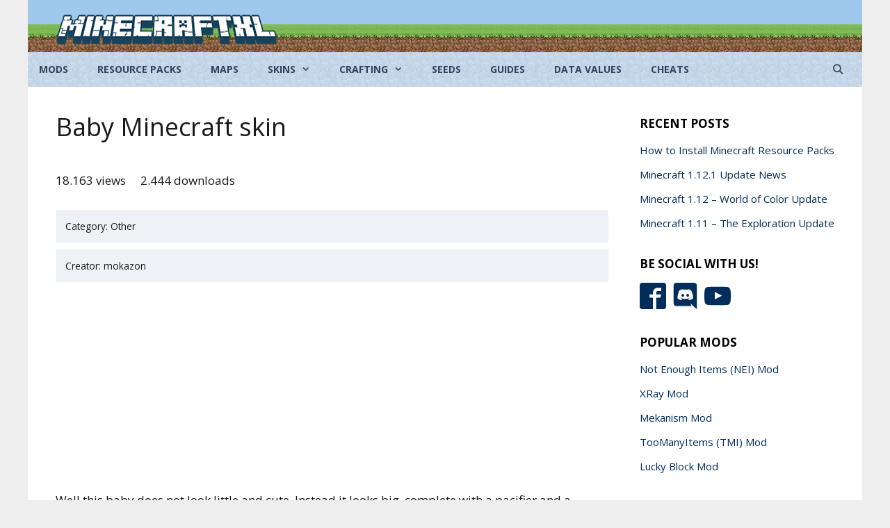

--- FILE ---
content_type: text/html; charset=UTF-8
request_url: https://www.minecraftxl.com/skin/baby/
body_size: 11713
content:
<!DOCTYPE html>
<html lang="en-US">
<head>
	<meta charset="UTF-8">
	<meta name='robots' content='index, follow, max-image-preview:large, max-snippet:-1, max-video-preview:-1' />
	<style>img:is([sizes="auto" i], [sizes^="auto," i]) { contain-intrinsic-size: 3000px 1500px }</style>
	<meta name="viewport" content="width=device-width, initial-scale=1">
	<!-- This site is optimized with the Yoast SEO plugin v25.4 - https://yoast.com/wordpress/plugins/seo/ -->
	<title>Baby Minecraft Skin Download</title>
	<meta name="description" content="Well this baby does not look little and cute. Instead it looks big, complete with a pacifier and a diaper." />
	<link rel="canonical" href="https://www.minecraftxl.com/skin/baby/" />
	<meta property="og:locale" content="en_US" />
	<meta property="og:type" content="website" />
	<meta property="og:url" content="https://www.minecraftxl.com/skin/baby/" />
	<meta property="og:site_name" content="Minecraft XL Downloads" />
	<script type="application/ld+json" class="yoast-schema-graph">{"@context":"https://schema.org","@graph":[{"@type":"WebSite","@id":"https://www.minecraftxl.com/#website","url":"https://www.minecraftxl.com/","name":"Minecraft XL Downloads","description":"No. 1 Minecraft Resource!","publisher":{"@id":"https://www.minecraftxl.com/#organization"},"potentialAction":[{"@type":"SearchAction","target":{"@type":"EntryPoint","urlTemplate":"https://www.minecraftxl.com/?s={search_term_string}"},"query-input":{"@type":"PropertyValueSpecification","valueRequired":true,"valueName":"search_term_string"}}],"inLanguage":"en-US"},{"@type":"Organization","@id":"https://www.minecraftxl.com/#organization","name":"Minecraft XL Downloads","url":"https://www.minecraftxl.com/","logo":{"@type":"ImageObject","inLanguage":"en-US","@id":"https://www.minecraftxl.com/#/schema/logo/image/","url":"https://www.minecraftxl.com/p/files/logo.png","contentUrl":"https://www.minecraftxl.com/p/files/logo.png","width":320,"height":45,"caption":"Minecraft XL Downloads"},"image":{"@id":"https://www.minecraftxl.com/#/schema/logo/image/"},"sameAs":["https://www.facebook.com/MinecraftXL/","https://www.youtube.com/user/MCXLfilms"]}]}</script>
	<!-- / Yoast SEO plugin. -->


<link rel='dns-prefetch' href='//pagead2.googlesyndication.com' />
<link rel='dns-prefetch' href='//www.googletagmanager.com' />
<link href='https://fonts.gstatic.com' crossorigin rel='preconnect' />
<link href='https://fonts.googleapis.com' crossorigin rel='preconnect' />
<link rel="alternate" type="application/rss+xml" title="Minecraft XL Downloads &raquo; Feed" href="https://www.minecraftxl.com/feed/" />
<link rel="alternate" type="application/rss+xml" title="Minecraft XL Downloads &raquo; Comments Feed" href="https://www.minecraftxl.com/comments/feed/" />
<link rel='stylesheet' id='generate-fonts-css' href='//fonts.googleapis.com/css?family=Open+Sans:300,300italic,regular,italic,600,600italic,700,700italic,800,800italic' media='all' />
<link rel='stylesheet' id='wp-block-library-css' href='https://www.minecraftxl.com/p/wp-includes/css/dist/block-library/style.min.css?ver=11d22e6203cc80d1e15de52b504e0bdf' media='all' />
<style id='classic-theme-styles-inline-css'>
/*! This file is auto-generated */
.wp-block-button__link{color:#fff;background-color:#32373c;border-radius:9999px;box-shadow:none;text-decoration:none;padding:calc(.667em + 2px) calc(1.333em + 2px);font-size:1.125em}.wp-block-file__button{background:#32373c;color:#fff;text-decoration:none}
</style>
<link rel='stylesheet' id='quads-style-css-css' href='https://www.minecraftxl.com/p/wp-content/plugins/quick-adsense-reloaded/includes/gutenberg/dist/blocks.style.build.css?ver=2.0.92' media='all' />
<style id='global-styles-inline-css'>
:root{--wp--preset--aspect-ratio--square: 1;--wp--preset--aspect-ratio--4-3: 4/3;--wp--preset--aspect-ratio--3-4: 3/4;--wp--preset--aspect-ratio--3-2: 3/2;--wp--preset--aspect-ratio--2-3: 2/3;--wp--preset--aspect-ratio--16-9: 16/9;--wp--preset--aspect-ratio--9-16: 9/16;--wp--preset--color--black: #000000;--wp--preset--color--cyan-bluish-gray: #abb8c3;--wp--preset--color--white: #ffffff;--wp--preset--color--pale-pink: #f78da7;--wp--preset--color--vivid-red: #cf2e2e;--wp--preset--color--luminous-vivid-orange: #ff6900;--wp--preset--color--luminous-vivid-amber: #fcb900;--wp--preset--color--light-green-cyan: #7bdcb5;--wp--preset--color--vivid-green-cyan: #00d084;--wp--preset--color--pale-cyan-blue: #8ed1fc;--wp--preset--color--vivid-cyan-blue: #0693e3;--wp--preset--color--vivid-purple: #9b51e0;--wp--preset--color--contrast: var(--contrast);--wp--preset--color--contrast-2: var(--contrast-2);--wp--preset--color--contrast-3: var(--contrast-3);--wp--preset--color--base: var(--base);--wp--preset--color--base-2: var(--base-2);--wp--preset--color--base-3: var(--base-3);--wp--preset--color--accent: var(--accent);--wp--preset--gradient--vivid-cyan-blue-to-vivid-purple: linear-gradient(135deg,rgba(6,147,227,1) 0%,rgb(155,81,224) 100%);--wp--preset--gradient--light-green-cyan-to-vivid-green-cyan: linear-gradient(135deg,rgb(122,220,180) 0%,rgb(0,208,130) 100%);--wp--preset--gradient--luminous-vivid-amber-to-luminous-vivid-orange: linear-gradient(135deg,rgba(252,185,0,1) 0%,rgba(255,105,0,1) 100%);--wp--preset--gradient--luminous-vivid-orange-to-vivid-red: linear-gradient(135deg,rgba(255,105,0,1) 0%,rgb(207,46,46) 100%);--wp--preset--gradient--very-light-gray-to-cyan-bluish-gray: linear-gradient(135deg,rgb(238,238,238) 0%,rgb(169,184,195) 100%);--wp--preset--gradient--cool-to-warm-spectrum: linear-gradient(135deg,rgb(74,234,220) 0%,rgb(151,120,209) 20%,rgb(207,42,186) 40%,rgb(238,44,130) 60%,rgb(251,105,98) 80%,rgb(254,248,76) 100%);--wp--preset--gradient--blush-light-purple: linear-gradient(135deg,rgb(255,206,236) 0%,rgb(152,150,240) 100%);--wp--preset--gradient--blush-bordeaux: linear-gradient(135deg,rgb(254,205,165) 0%,rgb(254,45,45) 50%,rgb(107,0,62) 100%);--wp--preset--gradient--luminous-dusk: linear-gradient(135deg,rgb(255,203,112) 0%,rgb(199,81,192) 50%,rgb(65,88,208) 100%);--wp--preset--gradient--pale-ocean: linear-gradient(135deg,rgb(255,245,203) 0%,rgb(182,227,212) 50%,rgb(51,167,181) 100%);--wp--preset--gradient--electric-grass: linear-gradient(135deg,rgb(202,248,128) 0%,rgb(113,206,126) 100%);--wp--preset--gradient--midnight: linear-gradient(135deg,rgb(2,3,129) 0%,rgb(40,116,252) 100%);--wp--preset--font-size--small: 13px;--wp--preset--font-size--medium: 20px;--wp--preset--font-size--large: 36px;--wp--preset--font-size--x-large: 42px;--wp--preset--spacing--20: 0.44rem;--wp--preset--spacing--30: 0.67rem;--wp--preset--spacing--40: 1rem;--wp--preset--spacing--50: 1.5rem;--wp--preset--spacing--60: 2.25rem;--wp--preset--spacing--70: 3.38rem;--wp--preset--spacing--80: 5.06rem;--wp--preset--shadow--natural: 6px 6px 9px rgba(0, 0, 0, 0.2);--wp--preset--shadow--deep: 12px 12px 50px rgba(0, 0, 0, 0.4);--wp--preset--shadow--sharp: 6px 6px 0px rgba(0, 0, 0, 0.2);--wp--preset--shadow--outlined: 6px 6px 0px -3px rgba(255, 255, 255, 1), 6px 6px rgba(0, 0, 0, 1);--wp--preset--shadow--crisp: 6px 6px 0px rgba(0, 0, 0, 1);}:where(.is-layout-flex){gap: 0.5em;}:where(.is-layout-grid){gap: 0.5em;}body .is-layout-flex{display: flex;}.is-layout-flex{flex-wrap: wrap;align-items: center;}.is-layout-flex > :is(*, div){margin: 0;}body .is-layout-grid{display: grid;}.is-layout-grid > :is(*, div){margin: 0;}:where(.wp-block-columns.is-layout-flex){gap: 2em;}:where(.wp-block-columns.is-layout-grid){gap: 2em;}:where(.wp-block-post-template.is-layout-flex){gap: 1.25em;}:where(.wp-block-post-template.is-layout-grid){gap: 1.25em;}.has-black-color{color: var(--wp--preset--color--black) !important;}.has-cyan-bluish-gray-color{color: var(--wp--preset--color--cyan-bluish-gray) !important;}.has-white-color{color: var(--wp--preset--color--white) !important;}.has-pale-pink-color{color: var(--wp--preset--color--pale-pink) !important;}.has-vivid-red-color{color: var(--wp--preset--color--vivid-red) !important;}.has-luminous-vivid-orange-color{color: var(--wp--preset--color--luminous-vivid-orange) !important;}.has-luminous-vivid-amber-color{color: var(--wp--preset--color--luminous-vivid-amber) !important;}.has-light-green-cyan-color{color: var(--wp--preset--color--light-green-cyan) !important;}.has-vivid-green-cyan-color{color: var(--wp--preset--color--vivid-green-cyan) !important;}.has-pale-cyan-blue-color{color: var(--wp--preset--color--pale-cyan-blue) !important;}.has-vivid-cyan-blue-color{color: var(--wp--preset--color--vivid-cyan-blue) !important;}.has-vivid-purple-color{color: var(--wp--preset--color--vivid-purple) !important;}.has-black-background-color{background-color: var(--wp--preset--color--black) !important;}.has-cyan-bluish-gray-background-color{background-color: var(--wp--preset--color--cyan-bluish-gray) !important;}.has-white-background-color{background-color: var(--wp--preset--color--white) !important;}.has-pale-pink-background-color{background-color: var(--wp--preset--color--pale-pink) !important;}.has-vivid-red-background-color{background-color: var(--wp--preset--color--vivid-red) !important;}.has-luminous-vivid-orange-background-color{background-color: var(--wp--preset--color--luminous-vivid-orange) !important;}.has-luminous-vivid-amber-background-color{background-color: var(--wp--preset--color--luminous-vivid-amber) !important;}.has-light-green-cyan-background-color{background-color: var(--wp--preset--color--light-green-cyan) !important;}.has-vivid-green-cyan-background-color{background-color: var(--wp--preset--color--vivid-green-cyan) !important;}.has-pale-cyan-blue-background-color{background-color: var(--wp--preset--color--pale-cyan-blue) !important;}.has-vivid-cyan-blue-background-color{background-color: var(--wp--preset--color--vivid-cyan-blue) !important;}.has-vivid-purple-background-color{background-color: var(--wp--preset--color--vivid-purple) !important;}.has-black-border-color{border-color: var(--wp--preset--color--black) !important;}.has-cyan-bluish-gray-border-color{border-color: var(--wp--preset--color--cyan-bluish-gray) !important;}.has-white-border-color{border-color: var(--wp--preset--color--white) !important;}.has-pale-pink-border-color{border-color: var(--wp--preset--color--pale-pink) !important;}.has-vivid-red-border-color{border-color: var(--wp--preset--color--vivid-red) !important;}.has-luminous-vivid-orange-border-color{border-color: var(--wp--preset--color--luminous-vivid-orange) !important;}.has-luminous-vivid-amber-border-color{border-color: var(--wp--preset--color--luminous-vivid-amber) !important;}.has-light-green-cyan-border-color{border-color: var(--wp--preset--color--light-green-cyan) !important;}.has-vivid-green-cyan-border-color{border-color: var(--wp--preset--color--vivid-green-cyan) !important;}.has-pale-cyan-blue-border-color{border-color: var(--wp--preset--color--pale-cyan-blue) !important;}.has-vivid-cyan-blue-border-color{border-color: var(--wp--preset--color--vivid-cyan-blue) !important;}.has-vivid-purple-border-color{border-color: var(--wp--preset--color--vivid-purple) !important;}.has-vivid-cyan-blue-to-vivid-purple-gradient-background{background: var(--wp--preset--gradient--vivid-cyan-blue-to-vivid-purple) !important;}.has-light-green-cyan-to-vivid-green-cyan-gradient-background{background: var(--wp--preset--gradient--light-green-cyan-to-vivid-green-cyan) !important;}.has-luminous-vivid-amber-to-luminous-vivid-orange-gradient-background{background: var(--wp--preset--gradient--luminous-vivid-amber-to-luminous-vivid-orange) !important;}.has-luminous-vivid-orange-to-vivid-red-gradient-background{background: var(--wp--preset--gradient--luminous-vivid-orange-to-vivid-red) !important;}.has-very-light-gray-to-cyan-bluish-gray-gradient-background{background: var(--wp--preset--gradient--very-light-gray-to-cyan-bluish-gray) !important;}.has-cool-to-warm-spectrum-gradient-background{background: var(--wp--preset--gradient--cool-to-warm-spectrum) !important;}.has-blush-light-purple-gradient-background{background: var(--wp--preset--gradient--blush-light-purple) !important;}.has-blush-bordeaux-gradient-background{background: var(--wp--preset--gradient--blush-bordeaux) !important;}.has-luminous-dusk-gradient-background{background: var(--wp--preset--gradient--luminous-dusk) !important;}.has-pale-ocean-gradient-background{background: var(--wp--preset--gradient--pale-ocean) !important;}.has-electric-grass-gradient-background{background: var(--wp--preset--gradient--electric-grass) !important;}.has-midnight-gradient-background{background: var(--wp--preset--gradient--midnight) !important;}.has-small-font-size{font-size: var(--wp--preset--font-size--small) !important;}.has-medium-font-size{font-size: var(--wp--preset--font-size--medium) !important;}.has-large-font-size{font-size: var(--wp--preset--font-size--large) !important;}.has-x-large-font-size{font-size: var(--wp--preset--font-size--x-large) !important;}
:where(.wp-block-post-template.is-layout-flex){gap: 1.25em;}:where(.wp-block-post-template.is-layout-grid){gap: 1.25em;}
:where(.wp-block-columns.is-layout-flex){gap: 2em;}:where(.wp-block-columns.is-layout-grid){gap: 2em;}
:root :where(.wp-block-pullquote){font-size: 1.5em;line-height: 1.6;}
</style>
<link rel='stylesheet' id='collapscore-css-css' href='https://www.minecraftxl.com/p/wp-content/plugins/jquery-collapse-o-matic/css/core_style.css?ver=1.0' media='all' />
<link rel='stylesheet' id='collapseomatic-css-css' href='https://www.minecraftxl.com/p/wp-content/plugins/jquery-collapse-o-matic/css/light_style.css?ver=1.6' media='all' />
<link rel='stylesheet' id='generate-style-grid-css' href='https://www.minecraftxl.com/p/wp-content/themes/generatepress/assets/css/unsemantic-grid.min.css?ver=3.6.0' media='all' />
<link rel='stylesheet' id='generate-style-css' href='https://www.minecraftxl.com/p/wp-content/themes/generatepress/assets/css/style.min.css?ver=3.6.0' media='all' />
<style id='generate-style-inline-css'>
body{background-color:#eeeeee;color:#191919;}a{color:#002d5b;}a:hover, a:focus, a:active{color:#e65225;}body .grid-container{max-width:1200px;}.wp-block-group__inner-container{max-width:1200px;margin-left:auto;margin-right:auto;}.generate-back-to-top{font-size:20px;border-radius:3px;position:fixed;bottom:30px;right:30px;line-height:40px;width:40px;text-align:center;z-index:10;transition:opacity 300ms ease-in-out;opacity:0.1;transform:translateY(1000px);}.generate-back-to-top__show{opacity:1;transform:translateY(0);}.navigation-search{position:absolute;left:-99999px;pointer-events:none;visibility:hidden;z-index:20;width:100%;top:0;transition:opacity 100ms ease-in-out;opacity:0;}.navigation-search.nav-search-active{left:0;right:0;pointer-events:auto;visibility:visible;opacity:1;}.navigation-search input[type="search"]{outline:0;border:0;vertical-align:bottom;line-height:1;opacity:0.9;width:100%;z-index:20;border-radius:0;-webkit-appearance:none;height:60px;}.navigation-search input::-ms-clear{display:none;width:0;height:0;}.navigation-search input::-ms-reveal{display:none;width:0;height:0;}.navigation-search input::-webkit-search-decoration, .navigation-search input::-webkit-search-cancel-button, .navigation-search input::-webkit-search-results-button, .navigation-search input::-webkit-search-results-decoration{display:none;}.main-navigation li.search-item{z-index:21;}li.search-item.active{transition:opacity 100ms ease-in-out;}.nav-left-sidebar .main-navigation li.search-item.active,.nav-right-sidebar .main-navigation li.search-item.active{width:auto;display:inline-block;float:right;}.gen-sidebar-nav .navigation-search{top:auto;bottom:0;}:root{--contrast:#222222;--contrast-2:#575760;--contrast-3:#b2b2be;--base:#f0f0f0;--base-2:#f7f8f9;--base-3:#ffffff;--accent:#1e73be;}:root .has-contrast-color{color:var(--contrast);}:root .has-contrast-background-color{background-color:var(--contrast);}:root .has-contrast-2-color{color:var(--contrast-2);}:root .has-contrast-2-background-color{background-color:var(--contrast-2);}:root .has-contrast-3-color{color:var(--contrast-3);}:root .has-contrast-3-background-color{background-color:var(--contrast-3);}:root .has-base-color{color:var(--base);}:root .has-base-background-color{background-color:var(--base);}:root .has-base-2-color{color:var(--base-2);}:root .has-base-2-background-color{background-color:var(--base-2);}:root .has-base-3-color{color:var(--base-3);}:root .has-base-3-background-color{background-color:var(--base-3);}:root .has-accent-color{color:var(--accent);}:root .has-accent-background-color{background-color:var(--accent);}body, button, input, select, textarea{font-family:"Open Sans", sans-serif;}body{line-height:1.5;}.entry-content > [class*="wp-block-"]:not(:last-child):not(.wp-block-heading){margin-bottom:1.5em;}.main-title{font-size:45px;}.main-navigation a, .menu-toggle{font-weight:bold;text-transform:uppercase;font-size:14px;}.main-navigation .main-nav ul ul li a{font-size:13px;}.widget-title{font-weight:bold;text-transform:uppercase;font-size:17px;}.sidebar .widget, .footer-widgets .widget{font-size:15px;}h1{font-size:36px;line-height:1em;}h2{font-weight:bold;font-size:28px;}h3{font-weight:bold;font-size:22px;}h4{font-size:inherit;}h5{font-size:inherit;}.site-info{font-size:14px;}@media (max-width:768px){.main-title{font-size:30px;}h1{font-size:30px;}h2{font-size:25px;}}.top-bar{background-color:#636363;color:#ffffff;}.top-bar a{color:#ffffff;}.top-bar a:hover{color:#303030;}.site-header{background-color:#9fc9ec;color:#3a3a3a;}.site-header a{color:#3a3a3a;}.main-title a,.main-title a:hover{color:#222222;}.site-description{color:#757575;}.main-navigation,.main-navigation ul ul{background-color:#c0cfe1;}.main-navigation .main-nav ul li a, .main-navigation .menu-toggle, .main-navigation .menu-bar-items{color:#2e455c;}.main-navigation .main-nav ul li:not([class*="current-menu-"]):hover > a, .main-navigation .main-nav ul li:not([class*="current-menu-"]):focus > a, .main-navigation .main-nav ul li.sfHover:not([class*="current-menu-"]) > a, .main-navigation .menu-bar-item:hover > a, .main-navigation .menu-bar-item.sfHover > a{color:#e65225;background-color:#ffffff;}button.menu-toggle:hover,button.menu-toggle:focus,.main-navigation .mobile-bar-items a,.main-navigation .mobile-bar-items a:hover,.main-navigation .mobile-bar-items a:focus{color:#2e455c;}.main-navigation .main-nav ul li[class*="current-menu-"] > a{color:#0a0a0a;background-color:#ffffff;}.navigation-search input[type="search"],.navigation-search input[type="search"]:active, .navigation-search input[type="search"]:focus, .main-navigation .main-nav ul li.search-item.active > a, .main-navigation .menu-bar-items .search-item.active > a{color:#e65225;background-color:#ffffff;}.main-navigation ul ul{background-color:#ffffff;}.main-navigation .main-nav ul ul li a{color:#2e455c;}.main-navigation .main-nav ul ul li:not([class*="current-menu-"]):hover > a,.main-navigation .main-nav ul ul li:not([class*="current-menu-"]):focus > a, .main-navigation .main-nav ul ul li.sfHover:not([class*="current-menu-"]) > a{color:#e65225;background-color:#ffffff;}.main-navigation .main-nav ul ul li[class*="current-menu-"] > a{color:#0a0a0a;background-color:#ffffff;}.separate-containers .inside-article, .separate-containers .comments-area, .separate-containers .page-header, .one-container .container, .separate-containers .paging-navigation, .inside-page-header{background-color:#ffffff;}.entry-meta{color:#595959;}.entry-meta a{color:#595959;}.entry-meta a:hover{color:#1e73be;}.sidebar .widget{background-color:#ffffff;}.sidebar .widget .widget-title{color:#000000;}.footer-widgets{background-color:#ffffff;}.footer-widgets .widget-title{color:#000000;}.site-info{color:#1e1e1e;background-color:#e2e2e2;}.site-info a{color:#002d5b;}.site-info a:hover{color:#0a0a0a;}.footer-bar .widget_nav_menu .current-menu-item a{color:#0a0a0a;}input[type="text"],input[type="email"],input[type="url"],input[type="password"],input[type="search"],input[type="tel"],input[type="number"],textarea,select{color:#666666;background-color:#fafafa;border-color:#cccccc;}input[type="text"]:focus,input[type="email"]:focus,input[type="url"]:focus,input[type="password"]:focus,input[type="search"]:focus,input[type="tel"]:focus,input[type="number"]:focus,textarea:focus,select:focus{color:#666666;background-color:#ffffff;border-color:#bfbfbf;}button,html input[type="button"],input[type="reset"],input[type="submit"],a.button,a.wp-block-button__link:not(.has-background){color:#ffffff;background-color:#666666;}button:hover,html input[type="button"]:hover,input[type="reset"]:hover,input[type="submit"]:hover,a.button:hover,button:focus,html input[type="button"]:focus,input[type="reset"]:focus,input[type="submit"]:focus,a.button:focus,a.wp-block-button__link:not(.has-background):active,a.wp-block-button__link:not(.has-background):focus,a.wp-block-button__link:not(.has-background):hover{color:#ffffff;background-color:#3f3f3f;}a.generate-back-to-top{background-color:rgba( 0,0,0,0.4 );color:#ffffff;}a.generate-back-to-top:hover,a.generate-back-to-top:focus{background-color:rgba( 0,0,0,0.6 );color:#ffffff;}:root{--gp-search-modal-bg-color:var(--base-3);--gp-search-modal-text-color:var(--contrast);--gp-search-modal-overlay-bg-color:rgba(0,0,0,0.2);}@media (max-width: 768px){.main-navigation .menu-bar-item:hover > a, .main-navigation .menu-bar-item.sfHover > a{background:none;color:#2e455c;}}.inside-top-bar{padding:10px;}.inside-header{padding:20px 40px 10px 40px;}.site-main .wp-block-group__inner-container{padding:40px;}.entry-content .alignwide, body:not(.no-sidebar) .entry-content .alignfull{margin-left:-40px;width:calc(100% + 80px);max-width:calc(100% + 80px);}.main-navigation .main-nav ul li a,.menu-toggle,.main-navigation .mobile-bar-items a{padding-left:16px;padding-right:16px;line-height:50px;}.main-navigation .main-nav ul ul li a{padding:10px 16px 10px 16px;}.navigation-search input[type="search"]{height:50px;}.rtl .menu-item-has-children .dropdown-menu-toggle{padding-left:16px;}.menu-item-has-children .dropdown-menu-toggle{padding-right:16px;}.rtl .main-navigation .main-nav ul li.menu-item-has-children > a{padding-right:16px;}.site-info{padding:20px;}@media (max-width:768px){.separate-containers .inside-article, .separate-containers .comments-area, .separate-containers .page-header, .separate-containers .paging-navigation, .one-container .site-content, .inside-page-header{padding:30px;}.site-main .wp-block-group__inner-container{padding:30px;}.site-info{padding-right:10px;padding-left:10px;}.entry-content .alignwide, body:not(.no-sidebar) .entry-content .alignfull{margin-left:-30px;width:calc(100% + 60px);max-width:calc(100% + 60px);}}.one-container .sidebar .widget{padding:0px;}/* End cached CSS */@media (max-width: 768px){.main-navigation .menu-toggle,.main-navigation .mobile-bar-items,.sidebar-nav-mobile:not(#sticky-placeholder){display:block;}.main-navigation ul,.gen-sidebar-nav{display:none;}[class*="nav-float-"] .site-header .inside-header > *{float:none;clear:both;}}
.site-header{background-image:url('https://www.minecraftxl.com/p/files/header-bg.png');background-repeat:repeat-x;background-position:bottom right;}.main-navigation, .main-navigation .menu-toggle{background-image:url('https://www.minecraftxl.com/p/files/nav-bg.gif');}
.main-navigation .main-nav ul li a,.menu-toggle,.main-navigation .mobile-bar-items a{transition: line-height 300ms ease}.main-navigation.toggled .main-nav > ul{background-color: #c0cfe1}
@media (max-width: 1024px),(min-width:1025px){.main-navigation.sticky-navigation-transition .main-nav > ul > li > a,.sticky-navigation-transition .menu-toggle,.main-navigation.sticky-navigation-transition .mobile-bar-items a, .sticky-navigation-transition .navigation-branding .main-title{line-height:40px;}.main-navigation.sticky-navigation-transition .site-logo img, .main-navigation.sticky-navigation-transition .navigation-search input[type="search"], .main-navigation.sticky-navigation-transition .navigation-branding img{height:40px;}}
</style>
<link rel='stylesheet' id='generate-mobile-style-css' href='https://www.minecraftxl.com/p/wp-content/themes/generatepress/assets/css/mobile.min.css?ver=3.6.0' media='all' />
<link rel='stylesheet' id='generate-font-icons-css' href='https://www.minecraftxl.com/p/wp-content/themes/generatepress/assets/css/components/font-icons.min.css?ver=3.6.0' media='all' />
<link rel='stylesheet' id='generate-child-css' href='https://www.minecraftxl.com/p/wp-content/themes/minecraftxl/style.css?ver=1523749840' media='all' />
<link rel='stylesheet' id='generate-blog-columns-css' href='https://www.minecraftxl.com/p/wp-content/plugins/gp-premium/blog/functions/css/columns.min.css?ver=2.5.4' media='all' />
<link rel='stylesheet' id='generate-secondary-nav-css' href='https://www.minecraftxl.com/p/wp-content/plugins/gp-premium/secondary-nav/functions/css/style.min.css?ver=2.5.4' media='all' />
<style id='generate-secondary-nav-inline-css'>
.secondary-navigation{background-color:#636363;}.secondary-navigation .main-nav ul li a,.secondary-navigation .menu-toggle,.secondary-menu-bar-items .menu-bar-item > a{color:#ffffff;}.secondary-navigation .secondary-menu-bar-items{color:#ffffff;}button.secondary-menu-toggle:hover,button.secondary-menu-toggle:focus{color:#ffffff;}.widget-area .secondary-navigation{margin-bottom:20px;}.secondary-navigation ul ul{background-color:#303030;top:auto;}.secondary-navigation .main-nav ul ul li a{color:#ffffff;}.secondary-navigation .main-nav ul li:not([class*="current-menu-"]):hover > a, .secondary-navigation .main-nav ul li:not([class*="current-menu-"]):focus > a, .secondary-navigation .main-nav ul li.sfHover:not([class*="current-menu-"]) > a, .secondary-menu-bar-items .menu-bar-item:hover > a{color:#ffffff;background-color:#303030;}.secondary-navigation .main-nav ul ul li:not([class*="current-menu-"]):hover > a,.secondary-navigation .main-nav ul ul li:not([class*="current-menu-"]):focus > a,.secondary-navigation .main-nav ul ul li.sfHover:not([class*="current-menu-"]) > a{color:#ffffff;background-color:#474747;}.secondary-navigation .main-nav ul li[class*="current-menu-"] > a{color:#222222;background-color:#ffffff;}.secondary-navigation .main-nav ul ul li[class*="current-menu-"] > a{color:#ffffff;background-color:#474747;}@media (max-width: 768px) {.secondary-menu-bar-items .menu-bar-item:hover > a{background: none;color: #ffffff;}}
</style>
<link rel='stylesheet' id='generate-secondary-nav-mobile-css' href='https://www.minecraftxl.com/p/wp-content/plugins/gp-premium/secondary-nav/functions/css/style-mobile.min.css?ver=2.5.4' media='all' />
<link rel='stylesheet' id='generate-sticky-css' href='https://www.minecraftxl.com/p/wp-content/plugins/gp-premium/menu-plus/functions/css/sticky.min.css?ver=2.5.4' media='all' />
<script src="https://www.minecraftxl.com/p/wp-includes/js/jquery/jquery.min.js?ver=3.7.1" id="jquery-core-js"></script>
<script src="https://www.minecraftxl.com/p/wp-includes/js/jquery/jquery-migrate.min.js?ver=3.4.1" id="jquery-migrate-js"></script>
<script async src="//pagead2.googlesyndication.com/pagead/js/adsbygoogle.js?ver=1.0.0" id="my-adsense-js"></script>
<script src="https://www.googletagmanager.com/gtag/js?id=UA-25285136-1&amp;ver=1.0.0" id="my-analytics-js"></script>
<link rel="https://api.w.org/" href="https://www.minecraftxl.com/wp-json/" /><link rel="EditURI" type="application/rsd+xml" title="RSD" href="https://www.minecraftxl.com/p/xmlrpc.php?rsd" />

<script>
//AdSense
	(adsbygoogle = window.adsbygoogle || []).push({
	  google_ad_client: 'ca-pub-2853568960970797',
	  enable_page_level_ads: true
	});
//Analytics
	  window.dataLayer = window.dataLayer || [];
	  function gtag(){dataLayer.push(arguments);}
	  gtag('js', new Date());
	  gtag('config', 'UA-25285136-1');
</script><script>document.cookie = 'quads_browser_width='+screen.width;</script><link rel="icon" href="https://www.minecraftxl.com/p/files/mcxl-icon-150x150.png" sizes="32x32" />
<link rel="icon" href="https://www.minecraftxl.com/p/files/mcxl-icon.png" sizes="192x192" />
<link rel="apple-touch-icon" href="https://www.minecraftxl.com/p/files/mcxl-icon.png" />
<meta name="msapplication-TileImage" content="https://www.minecraftxl.com/p/files/mcxl-icon.png" />
</head>

<body class="attachment wp-singular -template-default single attachmentid- attachment- wp-custom-logo wp-embed-responsive wp-theme-generatepress wp-child-theme-minecraftxl post-image-above-header post-image-aligned-center secondary-nav-below-header secondary-nav-aligned-right sticky-menu-no-transition sticky-enabled both-sticky-menu right-sidebar nav-below-header one-container contained-header active-footer-widgets-0 nav-search-enabled nav-aligned-left header-aligned-left dropdown-hover" itemtype="https://schema.org/Blog" itemscope>
	<a class="screen-reader-text skip-link" href="#content" title="Skip to content">Skip to content</a>		<header class="site-header grid-container grid-parent" id="masthead" aria-label="Site"  itemtype="https://schema.org/WPHeader" itemscope>
			<div class="inside-header grid-container grid-parent">
				<div class="site-logo">
					<a href="https://www.minecraftxl.com/" rel="home">
						<img  class="header-image is-logo-image" alt="Minecraft XL Downloads" src="https://www.minecraftxl.com/p/files/logo.png" />
					</a>
				</div>			</div>
		</header>
				<nav class="main-navigation grid-container grid-parent sub-menu-right" id="site-navigation" aria-label="Primary"  itemtype="https://schema.org/SiteNavigationElement" itemscope>
			<div class="inside-navigation grid-container grid-parent">
				<form method="get" class="search-form navigation-search" action="https://www.minecraftxl.com/">
					<input type="search" class="search-field" value="" name="s" title="Search" />
				</form>		<div class="mobile-bar-items">
						<span class="search-item">
				<a aria-label="Open Search Bar" href="#">
									</a>
			</span>
		</div>
						<button class="menu-toggle" aria-controls="primary-menu" aria-expanded="false">
					<span class="mobile-menu">Menu</span>				</button>
				<div id="primary-menu" class="main-nav"><ul id="menu-top-menu" class=" menu sf-menu"><li id="menu-item-190" class="menu-item menu-item-type-taxonomy menu-item-object-category menu-item-190"><a href="https://www.minecraftxl.com/category/minecraft-mods/" title="Minecraft Mods">Mods</a></li>
<li id="menu-item-776" class="menu-item menu-item-type-taxonomy menu-item-object-category menu-item-776"><a href="https://www.minecraftxl.com/category/minecraft-resource-packs/" title="Minecraft Resource and Texture Packs">Resource Packs</a></li>
<li id="menu-item-188" class="menu-item menu-item-type-taxonomy menu-item-object-category menu-item-188"><a href="https://www.minecraftxl.com/category/minecraft-maps/" title="Minecraft Maps">Maps</a></li>
<li id="menu-item-88" class="menu-item menu-item-type-custom menu-item-object-custom menu-item-has-children menu-item-88"><a href="https://www.minecraftxl.com/skins/" title="Minecraft Skins">Skins<span role="presentation" class="dropdown-menu-toggle"></span></a>
<ul class="sub-menu">
	<li id="menu-item-89" class="menu-item menu-item-type-custom menu-item-object-custom menu-item-89"><a href="https://www.minecraftxl.com/skins/" title="Newest Minecraft Skins">New Skins</a></li>
	<li id="menu-item-90" class="menu-item menu-item-type-custom menu-item-object-custom menu-item-90"><a href="https://www.minecraftxl.com/skins-most-viewed/" title="Most Popular Minecraft Skins">Popular Skins</a></li>
	<li id="menu-item-91" class="menu-item menu-item-type-custom menu-item-object-custom menu-item-91"><a href="https://www.minecraftxl.com/skins-most-downloaded/" title="Most Downloaded Minecraft Skins">Most Downloads</a></li>
</ul>
</li>
<li id="menu-item-83" class="menu-item menu-item-type-custom menu-item-object-custom menu-item-has-children menu-item-83"><a href="https://www.minecraftxl.com/crafting-recipes/">Crafting<span role="presentation" class="dropdown-menu-toggle"></span></a>
<ul class="sub-menu">
	<li id="menu-item-84" class="menu-item menu-item-type-custom menu-item-object-custom menu-item-84"><a href="http://www.minecraftcraftingguide.net/" title="Minecraft Crafting">Crafting Guide</a></li>
	<li id="menu-item-6744" class="menu-item menu-item-type-post_type menu-item-object-post menu-item-6744"><a href="https://www.minecraftxl.com/minecraft-1-9-crafting/" title="Minecraft 1.9 Crafting Guide">1.9 Crafting</a></li>
	<li id="menu-item-85" class="menu-item menu-item-type-custom menu-item-object-custom menu-item-85"><a href="https://www.minecraftxl.com/furnace-smelting-recipes/" title="Minecraft Smelting Recipes">Smelting Guide</a></li>
	<li id="menu-item-235" class="menu-item menu-item-type-custom menu-item-object-custom menu-item-235"><a href="https://www.minecraftxl.com/minecraft-potions-brewing-guide/">Potions Brewing Guide</a></li>
</ul>
</li>
<li id="menu-item-591" class="menu-item menu-item-type-taxonomy menu-item-object-category menu-item-591"><a href="https://www.minecraftxl.com/category/minecraft-seeds/" title="Minecraft Seeds List">Seeds</a></li>
<li id="menu-item-97" class="menu-item menu-item-type-taxonomy menu-item-object-category menu-item-97"><a href="https://www.minecraftxl.com/category/minecraft-guides/" title="Minecraft Guides">Guides</a></li>
<li id="menu-item-87" class="menu-item menu-item-type-custom menu-item-object-custom menu-item-87"><a href="https://www.minecraftxl.com/data-values/" title="Minecraft Data Values">Data Values</a></li>
<li id="menu-item-311" class="menu-item menu-item-type-taxonomy menu-item-object-category menu-item-311"><a href="https://www.minecraftxl.com/category/minecraft-cheats-hacks/" title="Minecraft Hacked Clients">Cheats</a></li>
<li class="search-item menu-item-align-right"><a aria-label="Open Search Bar" href="#"></a></li></ul></div>			</div>
		</nav>
		
	<div class="site grid-container container hfeed grid-parent" id="page">
				<div class="site-content" id="content">
			

<div class="content-area grid-parent mobile-grid-100 grid-75 tablet-grid-75" id="primary">
<main class="site-main" id="main">
<article class="post type-post" itemscope="itemscope" itemtype="https://schema.org/CreativeWork">
<div class="inside-article">


<h1 class="post-title">Baby Minecraft skin</h1>

        <div class="article-stats">
            <div class="stat">18.163 views</div>
            <div class="stat">2.444 downloads</div>
        </div>
				
		<p class='article-categories'><i class='fa fa-folder'></i> Category: Other<br /></p><p class='article-categories'><i class='fa fa-user'></i> Creator: mokazon</p>		</p> 

        <div class="clear"></div>
		
<div style="max-width:460px;margin:8px auto;">
<!-- MinecraftXL - Responsive -->
<ins class="adsbygoogle"
     style="display:block"
     data-ad-client="ca-pub-2853568960970797"
     data-ad-slot="2244007179"
     data-ad-format="auto"></ins>
<script>
(adsbygoogle = window.adsbygoogle || []).push({});
</script>
</div>

Well this baby does not look little and cute. Instead it looks big, complete with a pacifier and a diaper.
<br /><br />

<img src='https://www.minecraftxl.com/images/skins/preview/1380659323_3d_medium_watermark.png' alt='Baby skin' title='Baby Minecraft skin' width='200' height='181' /> 
<img src='https://www.minecraftxl.com/images/skins/preview/1380659323-bigpreview.png' alt='Baby Minecraft Skin' width='150' height='129' /> 

<br /><br />

<h3>How to install Baby skin</h3>
<ul>
<li><span><a href='https://www.minecraftxl.com/skins/skindl.php?file=168'>Download</a> the skin.</span></li>
<li><span>Go to Minecraft.net and log in.</span></li>
<li><span>On the top menu, click on "Profile" (or <a href='https://minecraft.net/profile' rel='nofollow'>click here</a>).</span></li>
<li><span>Upload your skin under "Change how you look in Minecraft".</span></li>
<li><span>Go play Minecraft with your new skin.</span></li>
</ul>

<div style="max-width:460px;margin:8px auto;">
<!-- MinecraftXL - Responsive -->
<ins class="adsbygoogle"
     style="display:block"
     data-ad-client="ca-pub-2853568960970797"
     data-ad-slot="2244007179"
     data-ad-format="auto"></ins>
<script>
(adsbygoogle = window.adsbygoogle || []).push({});
</script>
</div>

	<div class="post_box download">
		<h5>Download</h5>
		<ul>
			<li><a href='https://www.minecraftxl.com/skins/skindl.php?file=168'>Baby skin</a></li>
		</ul>
	</div>

    <div class="post_box share_article">
        	<h5>Share Skin</h5>
            <p>Did you like this skin? Share it with your friends!</p>
			<a class="cs-button" href="https://www.facebook.com/sharer/sharer.php?u=https://www.minecraftxl.com/skin/baby/" target="_blank">
				<span class="cs-button-label">Share on Facebook!</span>
			</a>
    </div><!-- .post_box .share_article -->

<br /><br />

<div class='clear'></div>

<h3>Newest skins</h3>

	<div class='thumb_skin'><div>
	<a href='https://www.minecraftxl.com/skin/patrickspongebob/'>
	<img width='150' height='129' src='https://www.minecraftxl.com/images/skins/preview/1415911982-bigpreview.png' alt='Patrick SpongeBob Minecraft Skin' />
	<span>Patrick SpongeBob</span>
	</a>
	</div></div>
	
	<div class='thumb_skin'><div>
	<a href='https://www.minecraftxl.com/skin/riotpolice/'>
	<img width='150' height='129' src='https://www.minecraftxl.com/images/skins/preview/1415911782-bigpreview.png' alt='Riot Police Minecraft Skin' />
	<span>Riot Police</span>
	</a>
	</div></div>
	
	<div class='thumb_skin'><div>
	<a href='https://www.minecraftxl.com/skin/psycho/'>
	<img width='150' height='129' src='https://www.minecraftxl.com/images/skins/preview/1415911690-bigpreview.png' alt='Psycho Minecraft Skin' />
	<span>Psycho</span>
	</a>
	</div></div>
	
	<div class='thumb_skin'><div>
	<a href='https://www.minecraftxl.com/skin/robocop/'>
	<img width='150' height='129' src='https://www.minecraftxl.com/images/skins/preview/1406919113-bigpreview.png' alt='RoboCop Minecraft Skin' />
	<span>RoboCop</span>
	</a>
	</div></div>
	
	<div class='thumb_skin'><div>
	<a href='https://www.minecraftxl.com/skin/christianoronaldo/'>
	<img width='150' height='129' src='https://www.minecraftxl.com/images/skins/preview/1405273915-bigpreview.png' alt='Christiano Ronaldo Minecraft Skin' />
	<span>Christiano Ronaldo</span>
	</a>
	</div></div>
	
	<div class='thumb_skin'><div>
	<a href='https://www.minecraftxl.com/skin/thomasmuller/'>
	<img width='150' height='129' src='https://www.minecraftxl.com/images/skins/preview/1405273393-bigpreview.png' alt='Thomas M�ller Minecraft Skin' />
	<span>Thomas M�ller</span>
	</a>
	</div></div>
	
	<div class='thumb_skin'><div>
	<a href='https://www.minecraftxl.com/skin/femalenetherlandsfan/'>
	<img width='150' height='129' src='https://www.minecraftxl.com/images/skins/preview/1405273156-bigpreview.png' alt='Female Netherlands Fan Minecraft Skin' />
	<span>Female Netherlands Fan</span>
	</a>
	</div></div>
	
	<div class='thumb_skin'><div>
	<a href='https://www.minecraftxl.com/skin/pharmacist/'>
	<img width='150' height='129' src='https://www.minecraftxl.com/images/skins/preview/1405273021-bigpreview.png' alt='Pharmacist Minecraft Skin' />
	<span>Pharmacist</span>
	</a>
	</div></div>
	
<br /><br />

<div id="disqus_thread"></div>
<script type="text/javascript">
	/* * * CONFIGURATION VARIABLES: EDIT BEFORE PASTING INTO YOUR WEBPAGE * * */
	var disqus_shortname = 'minecraftxl';
	var disqus_identifier = '/skin/baby/';
	var disqus_title = 'Baby Minecraft Skin';

	/* * * DON'T EDIT BELOW THIS LINE * * */
	(function() {
		var dsq = document.createElement('script'); dsq.type = 'text/javascript'; dsq.async = true;
		dsq.src = '//' + disqus_shortname + '.disqus.com/embed.js';
		(document.getElementsByTagName('head')[0] || document.getElementsByTagName('body')[0]).appendChild(dsq);
	})();
</script>
<noscript>Please enable JavaScript to view the comments.</noscript>


</div>
</main>
</article>
</div>

    
	<div class="widget-area sidebar is-right-sidebar grid-25 tablet-grid-25 grid-parent" id="right-sidebar">
	<div class="inside-right-sidebar">
		
		<aside id="recent-posts-2" class="widget inner-padding widget_recent_entries">
		<h2 class="widget-title">Recent Posts</h2>
		<ul>
											<li>
					<a href="https://www.minecraftxl.com/installing-resource-packs/">How to Install Minecraft Resource Packs</a>
									</li>
											<li>
					<a href="https://www.minecraftxl.com/minecraft-1-12-1/">Minecraft 1.12.1 Update News</a>
									</li>
											<li>
					<a href="https://www.minecraftxl.com/minecraft-1-12-world-of-color-update/">Minecraft 1.12 &#8211; World of Color Update</a>
									</li>
											<li>
					<a href="https://www.minecraftxl.com/minecraft-1-11-exploration-update/">Minecraft 1.11 &#8211; The Exploration Update</a>
									</li>
					</ul>

		</aside><aside id="custom_html-3" class="widget_text widget inner-padding widget_custom_html"><h2 class="widget-title">Be social with us!</h2><div class="textwidget custom-html-widget"><a title="MinecraftXL on Facebook" href="https://www.facebook.com/minecraftxl" target="blank">
<svg class="icon icon-face"><use xlink:href="/p/wp-content/themes/minecraftxl/icons/symbol-defs.svg#icon-face"></use></svg>
</a>
<a title="Minecraft Discord" href="https://discord.gg/snK9ssz" target="blank">
<svg class="icon icon-dis"><use xlink:href="/p/wp-content/themes/minecraftxl/icons/symbol-defs.svg#icon-dis"></use></svg>
</a>
<a title="MinecraftXL on YouTube" href="https://www.youtube.com/user/MCXLfilms?feature=sub_widget_1" target="blank">
<svg class="icon icon-yt"><use xlink:href="/p/wp-content/themes/minecraftxl/icons/symbol-defs.svg#icon-yt"></use></svg>
</a></div></aside><aside id="nav_menu-3" class="widget inner-padding widget_nav_menu"><h2 class="widget-title">Popular Mods</h2><div class="menu-popular-mods-container"><ul id="menu-popular-mods" class="menu"><li id="menu-item-6819" class="menu-item menu-item-type-post_type menu-item-object-post menu-item-6819"><a href="https://www.minecraftxl.com/not-enough-items-mod/">Not Enough Items (NEI) Mod</a></li>
<li id="menu-item-6820" class="menu-item menu-item-type-post_type menu-item-object-post menu-item-6820"><a href="https://www.minecraftxl.com/xray-mod/">XRay Mod</a></li>
<li id="menu-item-6821" class="menu-item menu-item-type-post_type menu-item-object-post menu-item-6821"><a href="https://www.minecraftxl.com/mekanism-mod/">Mekanism Mod</a></li>
<li id="menu-item-6822" class="menu-item menu-item-type-post_type menu-item-object-post menu-item-6822"><a href="https://www.minecraftxl.com/toomanyitems-mod/">TooManyItems (TMI) Mod</a></li>
<li id="menu-item-6823" class="menu-item menu-item-type-post_type menu-item-object-post menu-item-6823"><a href="https://www.minecraftxl.com/lucky-block-mod/">Lucky Block Mod</a></li>
</ul></div></aside><aside id="nav_menu-4" class="widget inner-padding widget_nav_menu"><h2 class="widget-title">Popular Resource Packs</h2><div class="menu-popular-resource-packs-container"><ul id="menu-popular-resource-packs" class="menu"><li id="menu-item-6825" class="menu-item menu-item-type-post_type menu-item-object-post menu-item-6825"><a href="https://www.minecraftxl.com/meinekraft-honeyball-texture-pack/">MeineKraft Honeyball Resource Pack</a></li>
<li id="menu-item-6826" class="menu-item menu-item-type-post_type menu-item-object-post menu-item-6826"><a href="https://www.minecraftxl.com/atherys-ascended-resource-pack/">A&#8217;therys Ascended Resource Pack</a></li>
<li id="menu-item-6827" class="menu-item menu-item-type-post_type menu-item-object-post menu-item-6827"><a href="https://www.minecraftxl.com/john-smith-legacy-resource-pack/">John Smith Legacy Resource Pack</a></li>
<li id="menu-item-6828" class="menu-item menu-item-type-post_type menu-item-object-post menu-item-6828"><a href="https://www.minecraftxl.com/sphax-resource-pack/">Sphax PureBDCraft Resource Pack</a></li>
</ul></div></aside><aside id="nav_menu-5" class="widget inner-padding widget_nav_menu"><h2 class="widget-title">Popular Maps</h2><div class="menu-popular-maps-container"><ul id="menu-popular-maps" class="menu"><li id="menu-item-6829" class="menu-item menu-item-type-post_type menu-item-object-post menu-item-6829"><a href="https://www.minecraftxl.com/captive-minecraft-map/">Captive Minecraft Map</a></li>
<li id="menu-item-6830" class="menu-item menu-item-type-post_type menu-item-object-post menu-item-6830"><a href="https://www.minecraftxl.com/greenfield-map/">Greenfield Map</a></li>
<li id="menu-item-6831" class="menu-item menu-item-type-post_type menu-item-object-post menu-item-6831"><a href="https://www.minecraftxl.com/the-dropper-map/">The Dropper Adventure &#038; Puzzle Map</a></li>
<li id="menu-item-6832" class="menu-item menu-item-type-post_type menu-item-object-post menu-item-6832"><a href="https://www.minecraftxl.com/skyblock-survival-map/">SkyBlock Survival Map</a></li>
</ul></div></aside><aside id="nav_menu-6" class="widget inner-padding widget_nav_menu"><h2 class="widget-title">Popular Seeds</h2><div class="menu-popular-seeds-container"><ul id="menu-popular-seeds" class="menu"><li id="menu-item-6833" class="menu-item menu-item-type-post_type menu-item-object-post menu-item-6833"><a href="https://www.minecraftxl.com/underwater-temple-seed/" title="Minecraft Underwater Temple (+Guardians) Seed">Underwater Temple Seed</a></li>
<li id="menu-item-6834" class="menu-item menu-item-type-post_type menu-item-object-post menu-item-6834"><a href="https://www.minecraftxl.com/all-biomes-seed/">All Biomes Seed</a></li>
<li id="menu-item-6835" class="menu-item menu-item-type-post_type menu-item-object-post menu-item-6835"><a href="https://www.minecraftxl.com/island-village-seed/">Island Village Seed</a></li>
<li id="menu-item-6836" class="menu-item menu-item-type-post_type menu-item-object-post menu-item-6836"><a href="https://www.minecraftxl.com/mesa-npc-village-temple-seed/">Mesa Biome + NPC Village Seed</a></li>
</ul></div></aside><aside id="nav_menu-7" class="widget inner-padding widget_nav_menu"><h2 class="widget-title">Featured Tools</h2><div class="menu-featured-tools-container"><ul id="menu-featured-tools" class="menu"><li id="menu-item-6837" class="menu-item menu-item-type-post_type menu-item-object-post menu-item-6837"><a href="https://www.minecraftxl.com/minecraft-forge-api/">Minecraft Forge API</a></li>
<li id="menu-item-6838" class="menu-item menu-item-type-post_type menu-item-object-post menu-item-6838"><a href="https://www.minecraftxl.com/modloader-download/">ModLoader</a></li>
<li id="menu-item-6839" class="menu-item menu-item-type-post_type menu-item-object-post menu-item-6839"><a href="https://www.minecraftxl.com/optifine-hd-mod/">OptiFine HD</a></li>
<li id="menu-item-6840" class="menu-item menu-item-type-post_type menu-item-object-post menu-item-6840"><a href="https://www.minecraftxl.com/mcpatcher-hd-fix/">MCPatcher</a></li>
<li id="menu-item-6841" class="menu-item menu-item-type-post_type menu-item-object-post menu-item-6841"><a href="https://www.minecraftxl.com/player-api-mod/">Player API</a></li>
<li id="menu-item-6842" class="menu-item menu-item-type-post_type menu-item-object-post menu-item-6842"><a href="https://www.minecraftxl.com/magic-launcher-mod/">Magic Launcher</a></li>
</ul></div></aside><aside id="nav_menu-11" class="widget inner-padding widget_nav_menu"><h2 class="widget-title">Links</h2><div class="menu-friends-container"><ul id="menu-friends" class="menu"><li id="menu-item-6916" class="menu-item menu-item-type-custom menu-item-object-custom menu-item-6916"><a href="https://www.prosettings.com">Pro Settings</a></li>
<li id="menu-item-6947" class="menu-item menu-item-type-custom menu-item-object-custom menu-item-6947"><a href="https://www.minecraftversions.com">Minecraft Versions</a></li>
</ul></div></aside>	</div>
</div>
 

	</div>
</div>


<div class="site-footer grid-container grid-parent footer-bar-active footer-bar-align-center">
			<footer class="site-info" aria-label="Site"  itemtype="https://schema.org/WPFooter" itemscope>
			<div class="inside-site-info grid-container grid-parent">
						<div class="footer-bar">
			<aside id="nav_menu-10" class="widget inner-padding widget_nav_menu"><div class="menu-footer-menu-container"><ul id="menu-footer-menu" class="menu"><li id="menu-item-105" class="menu-item menu-item-type-post_type menu-item-object-page menu-item-105"><a href="https://www.minecraftxl.com/contact/">Contact us</a></li>
<li id="menu-item-114" class="menu-item menu-item-type-post_type menu-item-object-page menu-item-114"><a href="https://www.minecraftxl.com/privacy/">Privacy Policy</a></li>
<li id="menu-item-4383" class="menu-item menu-item-type-post_type menu-item-object-page menu-item-4383"><a href="https://www.minecraftxl.com/links/">Partners</a></li>
<li id="menu-item-2686" class="menu-item menu-item-type-post_type menu-item-object-page menu-item-2686"><a href="https://www.minecraftxl.com/join-team/">Join The Team</a></li>
</ul></div></aside>		</div>
						<div class="copyright-bar">
					&copy;  2026 MinecraftXL.com - MinecraftXL is not affiliated with Minecraft or Mojang in any way.				</div>
			</div>
		</footer>
		</div>

<a title="Scroll back to top" aria-label="Scroll back to top" rel="nofollow" href="#" class="generate-back-to-top" data-scroll-speed="400" data-start-scroll="300" role="button">
					
				</a><script type="speculationrules">
{"prefetch":[{"source":"document","where":{"and":[{"href_matches":"\/*"},{"not":{"href_matches":["\/p\/wp-*.php","\/p\/wp-admin\/*","\/p\/files\/*","\/p\/wp-content\/*","\/p\/wp-content\/plugins\/*","\/p\/wp-content\/themes\/minecraftxl\/*","\/p\/wp-content\/themes\/generatepress\/*","\/*\\?(.+)"]}},{"not":{"selector_matches":"a[rel~=\"nofollow\"]"}},{"not":{"selector_matches":".no-prefetch, .no-prefetch a"}}]},"eagerness":"conservative"}]}
</script>
<script id="generate-a11y">
!function(){"use strict";if("querySelector"in document&&"addEventListener"in window){var e=document.body;e.addEventListener("pointerdown",(function(){e.classList.add("using-mouse")}),{passive:!0}),e.addEventListener("keydown",(function(){e.classList.remove("using-mouse")}),{passive:!0})}}();
</script>
<script src="https://www.minecraftxl.com/p/wp-content/plugins/gp-premium/menu-plus/functions/js/sticky.min.js?ver=2.5.4" id="generate-sticky-js"></script>
<script id="collapseomatic-js-js-before">
const com_options = {"colomatduration":"fast","colomatslideEffect":"slideFade","colomatpauseInit":"","colomattouchstart":""}
</script>
<script src="https://www.minecraftxl.com/p/wp-content/plugins/jquery-collapse-o-matic/js/collapse.js?ver=1.7.2" id="collapseomatic-js-js"></script>
<script src="https://www.minecraftxl.com/p/wp-content/themes/minecraftxl/icons/svgxuse.min.js?ver=1.0.0" id="svgxuse-js"></script>
<script src="https://www.minecraftxl.com/p/wp-content/themes/minecraftxl/js/disqusads.js?ver=1.0.0" id="remove-disqus-ads-js"></script>
<!--[if lte IE 11]>
<script src="https://www.minecraftxl.com/p/wp-content/themes/generatepress/assets/js/classList.min.js?ver=3.6.0" id="generate-classlist-js"></script>
<![endif]-->
<script id="generate-menu-js-before">
var generatepressMenu = {"toggleOpenedSubMenus":true,"openSubMenuLabel":"Open Sub-Menu","closeSubMenuLabel":"Close Sub-Menu"};
</script>
<script src="https://www.minecraftxl.com/p/wp-content/themes/generatepress/assets/js/menu.min.js?ver=3.6.0" id="generate-menu-js"></script>
<script id="generate-navigation-search-js-before">
var generatepressNavSearch = {"open":"Open Search Bar","close":"Close Search Bar"};
</script>
<script src="https://www.minecraftxl.com/p/wp-content/themes/generatepress/assets/js/navigation-search.min.js?ver=3.6.0" id="generate-navigation-search-js"></script>
<script id="generate-back-to-top-js-before">
var generatepressBackToTop = {"smooth":true};
</script>
<script src="https://www.minecraftxl.com/p/wp-content/themes/generatepress/assets/js/back-to-top.min.js?ver=3.6.0" id="generate-back-to-top-js"></script>
<script src="https://www.minecraftxl.com/p/wp-content/plugins/quick-adsense-reloaded/assets/js/ads.js?ver=2.0.92" id="quads-ads-js"></script>

<script defer src="https://static.cloudflareinsights.com/beacon.min.js/vcd15cbe7772f49c399c6a5babf22c1241717689176015" integrity="sha512-ZpsOmlRQV6y907TI0dKBHq9Md29nnaEIPlkf84rnaERnq6zvWvPUqr2ft8M1aS28oN72PdrCzSjY4U6VaAw1EQ==" data-cf-beacon='{"version":"2024.11.0","token":"7135f6c9c84446bb8f55e933ac784633","r":1,"server_timing":{"name":{"cfCacheStatus":true,"cfEdge":true,"cfExtPri":true,"cfL4":true,"cfOrigin":true,"cfSpeedBrain":true},"location_startswith":null}}' crossorigin="anonymous"></script>
</body>
</html>



--- FILE ---
content_type: text/html; charset=utf-8
request_url: https://www.google.com/recaptcha/api2/aframe
body_size: 256
content:
<!DOCTYPE HTML><html><head><meta http-equiv="content-type" content="text/html; charset=UTF-8"></head><body><script nonce="lBZM2JrAX_ibn26wbldmAg">/** Anti-fraud and anti-abuse applications only. See google.com/recaptcha */ try{var clients={'sodar':'https://pagead2.googlesyndication.com/pagead/sodar?'};window.addEventListener("message",function(a){try{if(a.source===window.parent){var b=JSON.parse(a.data);var c=clients[b['id']];if(c){var d=document.createElement('img');d.src=c+b['params']+'&rc='+(localStorage.getItem("rc::a")?sessionStorage.getItem("rc::b"):"");window.document.body.appendChild(d);sessionStorage.setItem("rc::e",parseInt(sessionStorage.getItem("rc::e")||0)+1);localStorage.setItem("rc::h",'1768378899961');}}}catch(b){}});window.parent.postMessage("_grecaptcha_ready", "*");}catch(b){}</script></body></html>

--- FILE ---
content_type: text/css
request_url: https://www.minecraftxl.com/p/wp-content/themes/minecraftxl/style.css?ver=1523749840
body_size: 1436
content:
/*
 Theme Name:     MinecraftXL Theme
 Theme URI:      https://www.minecraftxl.com
 Description:    MinecraftXL Child Theme
 Author:         MinecraftXL.com
 Author URI:     https://www.minecraftxl.com
 Template:       generatepress
 Version:        1.0.0
*/
 
/* @import url("../generatepress/style.css"); */
 
/* ------------------------------------------------------- */

ol, ul {
	list-style-type: square;
}

h5 {
	font-weight:600;
	text-transform:uppercase;
	margin:5px 0;
}

h5 {
	margin:6px 0;
}

aside li {
	margin-bottom:8px;
}

/* Remove yellow BG google ads */
ins, .ins {
background-color: #fff;
text-decoration: none;
}

/* Do not display header image from single post - it will still load */
/*
.page-header-image-single {
	display: none;
}
*/

/* Continue reading button + page numbers */
.button, .page-numbers {
	border-radius:5px;
    display: inline-block;
    outline: 0;
    cursor: pointer;
    text-align: center;
    text-decoration: none;
    margin: 0;
    -webkit-transition: all .1s ease;
    -moz-transition: all .1s ease;
    -o-transition: all .1s ease;
    transition: all .1s ease;
    color: #fff;
    border: 0;
    font-weight: 400;
    padding: .5em 1em;
    background-color: #e65225;
    border-bottom: 3px #be3f18 solid;
}
a.button, p.button a, a.page-numbers {
    color: #fff!important;
}
.button:hover, p.button:hover, .page-numbers:hover {
    background-color: #ff8d6a;
    text-decoration: none;
    color: #fff!important;
}
.button:active, p.button:active, .page-numbers:active {
    color: #fff;
    position: relative;
}
.button:visited, p.button:visited, .page-numbers:visited {
    color: #000;
}
.current {
	background-color: #ff8d6a;
}

/* Thumb 200 / skins */
.thumb_skin {
	float: left;
	margin: 5px 10px 45px 10px;
	width: 164px;
	height: 143px;
}
.thumb_skin a {
	border: 1px solid #e4e4e4;
	color: #505050;
	display: block;
	width: 164px;
	height: 143px;
	background-color: #f1f1f1;
	text-decoration: none;
	border-radius:5px;
}
.thumb_skin a:hover {
	border: 1px solid #e65225;
	color: #000000;
	background:#fff;
}
.thumb_skin img {
	border: 0;
	width: 150px;
	height: 129px;
	margin: 7px;
}
.thumb_skin div, .thumb_skin span {
	padding: 10px 5px;
	width: 150px;
	height: 30px;
	font-size: 10pt;
	line-height:10pt;
	font-weight: bold;
	text-align: center;
}

/* Article stats etc */
.article-categories, .article-tags {
    float: left;
    width: 96%;
    background: #eef2f7;
    padding: 1em;
    font-size: .8em;
	margin:5px 0;
}
.article-stats {
    float: left;
    width: 100%;
    margin: 1.5em 0;
}
.article-stats .stat {
    display: inline-block;
    padding-right: 1em;
}
.article-stats .stat i {
    background: #2b3f67;
    color: #fff;
    width: 25px;
    height: 25px;
    text-align: center;
    border-radius: 50px;
    line-height: 1.6;
    margin-right: 2px;
}

/* Share box */
.post_box {
    float: left;
    width: 95%;
	padding: 1em;
	margin:5px 0;
	clear:both;
}
.share_article {
    background: #eee;
}

/* Download box */
.download {
    background: #e65225;
    margin: 1.5em 0;
	padding: 1.5em 1em;
    position: relative;
}
.download ul {
    margin: 0;
    padding: 0 0 0 1em;
    color: #fff;
}
.download h5 {
    color: #fff;
	font-weight: bold;
}
.download a, .download a:active, .download a:visited  {
    display: inline-block;
    margin: .5em 0 0;
	color:#fff;
}
.download a:hover {
    color: #000;
}

/* Custom share button */
.cs-button {
	font-family: "Roboto", Helvetica, Arial, sans-serif;
	color: #fff;
	background-color: #55acee;
	padding: .8em 1.2em;
	border-radius: 3px;
	display: inline-block;
}
.cs-button-icon,
.cs-button-label {
	vertical-align: middle;
}
.cs-button-icon {
	width: 2em;
	height: 2em;
	font-size:1.5em;
	margin-right: .2em;
}
.cs-button-icon path { fill: #fff; }
.cs-button-label {
	font-size: 1em;
	font-weight: 500;
}
.cs-button:hover {
	background-color: #fff;
	color:#000;
}

/* Top responsive ad */
.top-ad {
width:1100px;
margin:0px auto;
}

.rnd-ad{
width:100%;
margin:5px 5px 10px 5px;
}

/* Responsiv table til crafting */
.crafting-container {
overflow-y: hidden;
-webkit-overflow-scrolling: touch; // smoother scrolling
}

@media screen and (min-width: 770px){
    .crafting-table {
        overflow: visible;
    }
}

/**
 * Changess to main theme CSS 
 */
.widget-title {
    margin-bottom: 15px;
}

ul#menu-top-menu  li{
	display:inline;
	margin-right:10px;
}

.textwidget input[type=text], input[type=submit] {
    padding: 5px 5px !important;
    margin: 5px 0 !important;
    display: inline-block;
    box-sizing: border-box;
}

/* Custom icons */
.icon {
	display: inline-block;
	width: 2.5em;
	height: 2.5em;
	stroke-width: 0;
	stroke: currentColor;
	fill: currentColor;
	color:#002d5b;
	margin-right:5px;
}

.icon-snap:hover {
	color:#FFFC00;
}

.icon-web:hover {
	color:#1DA1F2;
}

.icon-gop:hover {
	color:#DB4437;
}

.icon-face:hover {
	color:#3B5998;
}

.icon-inst:hover {
	color:#c32aa3;
}

.icon-twit:hover {
	color:#1DA1F2;
}

.icon-yt:hover {
	color:#ff0000;
}

.icon-ttv:hover {
	color:#6441a5;
}

.icon-steam:hover {
	color:#000;
}

.icon-git:hover {
	color:#000;
}

.icon-redt:hover {
	color:#ff4500;
}

.icon-linkin:hover {
	color:#0077B5;
}

.icon-pint:hover {
	color:#BD081C;
}

.icon-dis:hover {
	color:#7289da;
}

.icon-vk:hover {
	color:#4a76a8;
}